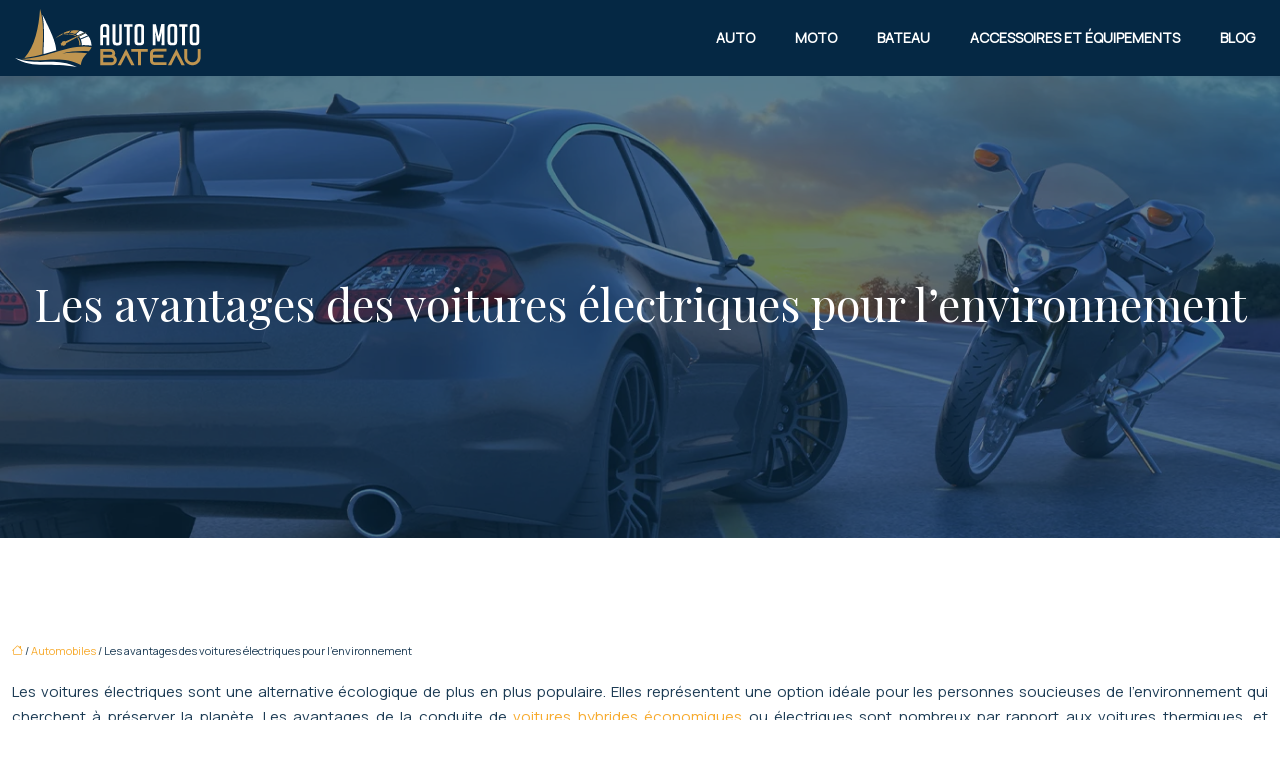

--- FILE ---
content_type: text/html; charset=UTF-8
request_url: https://www.auto-moto-bateau.com/les-avantages-des-voitures-electriques-pour-l-environnement/
body_size: 10730
content:
<!DOCTYPE html>
<html lang="fr-FR">
<head>
<meta charset="UTF-8" />
<meta name="viewport" content="width=device-width">
<link rel="shortcut icon" href="/wp-content/uploads/2023/05/favicon.svg" />
<script type="application/ld+json">
{
    "@context": "https://schema.org",
    "@graph": [
        {
            "@type": "WebSite",
            "@id": "https://www.auto-moto-bateau.com#website",
            "url": "https://www.auto-moto-bateau.com",
            "name": "Auto Moto Bateau",
            "inLanguage": "fr-FR",
            "publisher": {
                "@id": "https://www.auto-moto-bateau.com#organization"
            }
        },
        {
            "@type": "Organization",
            "@id": "https://www.auto-moto-bateau.com#organization",
            "name": "Auto Moto Bateau",
            "url": "https://www.auto-moto-bateau.com",
            "logo": {
                "@type": "ImageObject",
                "@id": "https://www.auto-moto-bateau.com#logo",
                "url": "https://www.auto-moto-bateau.com/wp-content/uploads/2023/05/logo.svg"
            }
        },
        {
            "@type": "WebPage",
            "@id": "https://www.auto-moto-bateau.com/les-avantages-des-voitures-electriques-pour-l-environnement/#webpage",
            "url": "https://www.auto-moto-bateau.com/les-avantages-des-voitures-electriques-pour-l-environnement/",
            "name": "Les bénéfices écologiques des voitures électriques",
            "isPartOf": {
                "@id": "https://www.auto-moto-bateau.com#website"
            },
            "breadcrumb": {
                "@id": "https://www.auto-moto-bateau.com/les-avantages-des-voitures-electriques-pour-l-environnement/#breadcrumb"
            },
            "inLanguage": "fr_FR"
        },
        {
            "@type": "Article",
            "@id": "https://www.auto-moto-bateau.com/les-avantages-des-voitures-electriques-pour-l-environnement/#article",
            "headline": "Les avantages des voitures électriques pour l&rsquo;environnement",
            "description": "Découvrez pourquoi les voitures électriques sont bénéfiques pour l&apos;environnement et comment elles peuvent aider à réduire les émissions de carbone.",
            "mainEntityOfPage": {
                "@id": "https://www.auto-moto-bateau.com/les-avantages-des-voitures-electriques-pour-l-environnement/#webpage"
            },
            "wordCount": 442,
            "isAccessibleForFree": true,
            "articleSection": [
                "Automobiles"
            ],
            "datePublished": "2023-05-08T00:00:00+00:00",
            "author": {
                "@id": "https://www.auto-moto-bateau.com/author/netlinking_user#person"
            },
            "publisher": {
                "@id": "https://www.auto-moto-bateau.com#organization"
            },
            "inLanguage": "fr-FR"
        },
        {
            "@type": "BreadcrumbList",
            "@id": "https://www.auto-moto-bateau.com/les-avantages-des-voitures-electriques-pour-l-environnement/#breadcrumb",
            "itemListElement": [
                {
                    "@type": "ListItem",
                    "position": 1,
                    "name": "Accueil",
                    "item": "https://www.auto-moto-bateau.com/"
                },
                {
                    "@type": "ListItem",
                    "position": 2,
                    "name": "Automobiles",
                    "item": "https://www.auto-moto-bateau.com/automobiles/"
                },
                {
                    "@type": "ListItem",
                    "position": 3,
                    "name": "Les avantages des voitures électriques pour l&rsquo;environnement",
                    "item": "https://www.auto-moto-bateau.com/les-avantages-des-voitures-electriques-pour-l-environnement/"
                }
            ]
        }
    ]
}</script>
<meta name='robots' content='max-image-preview:large' />
	<style>img:is([sizes="auto" i], [sizes^="auto," i]) { contain-intrinsic-size: 3000px 1500px }</style>
	<title>Les bénéfices écologiques des voitures électriques</title><meta name="description" content="Découvrez pourquoi les voitures électriques sont bénéfiques pour l'environnement et comment elles peuvent aider à réduire les émissions de carbone."><link rel='stylesheet' id='wp-block-library-css' href='https://www.auto-moto-bateau.com/wp-includes/css/dist/block-library/style.min.css?ver=394bb0c31bf02d292688fb81308064af' type='text/css' media='all' />
<style id='global-styles-inline-css' type='text/css'>
:root{--wp--preset--aspect-ratio--square: 1;--wp--preset--aspect-ratio--4-3: 4/3;--wp--preset--aspect-ratio--3-4: 3/4;--wp--preset--aspect-ratio--3-2: 3/2;--wp--preset--aspect-ratio--2-3: 2/3;--wp--preset--aspect-ratio--16-9: 16/9;--wp--preset--aspect-ratio--9-16: 9/16;--wp--preset--color--black: #000000;--wp--preset--color--cyan-bluish-gray: #abb8c3;--wp--preset--color--white: #ffffff;--wp--preset--color--pale-pink: #f78da7;--wp--preset--color--vivid-red: #cf2e2e;--wp--preset--color--luminous-vivid-orange: #ff6900;--wp--preset--color--luminous-vivid-amber: #fcb900;--wp--preset--color--light-green-cyan: #7bdcb5;--wp--preset--color--vivid-green-cyan: #00d084;--wp--preset--color--pale-cyan-blue: #8ed1fc;--wp--preset--color--vivid-cyan-blue: #0693e3;--wp--preset--color--vivid-purple: #9b51e0;--wp--preset--color--base: #f9f9f9;--wp--preset--color--base-2: #ffffff;--wp--preset--color--contrast: #111111;--wp--preset--color--contrast-2: #636363;--wp--preset--color--contrast-3: #A4A4A4;--wp--preset--color--accent: #cfcabe;--wp--preset--color--accent-2: #c2a990;--wp--preset--color--accent-3: #d8613c;--wp--preset--color--accent-4: #b1c5a4;--wp--preset--color--accent-5: #b5bdbc;--wp--preset--gradient--vivid-cyan-blue-to-vivid-purple: linear-gradient(135deg,rgba(6,147,227,1) 0%,rgb(155,81,224) 100%);--wp--preset--gradient--light-green-cyan-to-vivid-green-cyan: linear-gradient(135deg,rgb(122,220,180) 0%,rgb(0,208,130) 100%);--wp--preset--gradient--luminous-vivid-amber-to-luminous-vivid-orange: linear-gradient(135deg,rgba(252,185,0,1) 0%,rgba(255,105,0,1) 100%);--wp--preset--gradient--luminous-vivid-orange-to-vivid-red: linear-gradient(135deg,rgba(255,105,0,1) 0%,rgb(207,46,46) 100%);--wp--preset--gradient--very-light-gray-to-cyan-bluish-gray: linear-gradient(135deg,rgb(238,238,238) 0%,rgb(169,184,195) 100%);--wp--preset--gradient--cool-to-warm-spectrum: linear-gradient(135deg,rgb(74,234,220) 0%,rgb(151,120,209) 20%,rgb(207,42,186) 40%,rgb(238,44,130) 60%,rgb(251,105,98) 80%,rgb(254,248,76) 100%);--wp--preset--gradient--blush-light-purple: linear-gradient(135deg,rgb(255,206,236) 0%,rgb(152,150,240) 100%);--wp--preset--gradient--blush-bordeaux: linear-gradient(135deg,rgb(254,205,165) 0%,rgb(254,45,45) 50%,rgb(107,0,62) 100%);--wp--preset--gradient--luminous-dusk: linear-gradient(135deg,rgb(255,203,112) 0%,rgb(199,81,192) 50%,rgb(65,88,208) 100%);--wp--preset--gradient--pale-ocean: linear-gradient(135deg,rgb(255,245,203) 0%,rgb(182,227,212) 50%,rgb(51,167,181) 100%);--wp--preset--gradient--electric-grass: linear-gradient(135deg,rgb(202,248,128) 0%,rgb(113,206,126) 100%);--wp--preset--gradient--midnight: linear-gradient(135deg,rgb(2,3,129) 0%,rgb(40,116,252) 100%);--wp--preset--gradient--gradient-1: linear-gradient(to bottom, #cfcabe 0%, #F9F9F9 100%);--wp--preset--gradient--gradient-2: linear-gradient(to bottom, #C2A990 0%, #F9F9F9 100%);--wp--preset--gradient--gradient-3: linear-gradient(to bottom, #D8613C 0%, #F9F9F9 100%);--wp--preset--gradient--gradient-4: linear-gradient(to bottom, #B1C5A4 0%, #F9F9F9 100%);--wp--preset--gradient--gradient-5: linear-gradient(to bottom, #B5BDBC 0%, #F9F9F9 100%);--wp--preset--gradient--gradient-6: linear-gradient(to bottom, #A4A4A4 0%, #F9F9F9 100%);--wp--preset--gradient--gradient-7: linear-gradient(to bottom, #cfcabe 50%, #F9F9F9 50%);--wp--preset--gradient--gradient-8: linear-gradient(to bottom, #C2A990 50%, #F9F9F9 50%);--wp--preset--gradient--gradient-9: linear-gradient(to bottom, #D8613C 50%, #F9F9F9 50%);--wp--preset--gradient--gradient-10: linear-gradient(to bottom, #B1C5A4 50%, #F9F9F9 50%);--wp--preset--gradient--gradient-11: linear-gradient(to bottom, #B5BDBC 50%, #F9F9F9 50%);--wp--preset--gradient--gradient-12: linear-gradient(to bottom, #A4A4A4 50%, #F9F9F9 50%);--wp--preset--font-size--small: 13px;--wp--preset--font-size--medium: 20px;--wp--preset--font-size--large: 36px;--wp--preset--font-size--x-large: 42px;--wp--preset--spacing--20: min(1.5rem, 2vw);--wp--preset--spacing--30: min(2.5rem, 3vw);--wp--preset--spacing--40: min(4rem, 5vw);--wp--preset--spacing--50: min(6.5rem, 8vw);--wp--preset--spacing--60: min(10.5rem, 13vw);--wp--preset--spacing--70: 3.38rem;--wp--preset--spacing--80: 5.06rem;--wp--preset--spacing--10: 1rem;--wp--preset--shadow--natural: 6px 6px 9px rgba(0, 0, 0, 0.2);--wp--preset--shadow--deep: 12px 12px 50px rgba(0, 0, 0, 0.4);--wp--preset--shadow--sharp: 6px 6px 0px rgba(0, 0, 0, 0.2);--wp--preset--shadow--outlined: 6px 6px 0px -3px rgba(255, 255, 255, 1), 6px 6px rgba(0, 0, 0, 1);--wp--preset--shadow--crisp: 6px 6px 0px rgba(0, 0, 0, 1);}:root { --wp--style--global--content-size: 1320px;--wp--style--global--wide-size: 1920px; }:where(body) { margin: 0; }.wp-site-blocks { padding-top: var(--wp--style--root--padding-top); padding-bottom: var(--wp--style--root--padding-bottom); }.has-global-padding { padding-right: var(--wp--style--root--padding-right); padding-left: var(--wp--style--root--padding-left); }.has-global-padding > .alignfull { margin-right: calc(var(--wp--style--root--padding-right) * -1); margin-left: calc(var(--wp--style--root--padding-left) * -1); }.has-global-padding :where(:not(.alignfull.is-layout-flow) > .has-global-padding:not(.wp-block-block, .alignfull)) { padding-right: 0; padding-left: 0; }.has-global-padding :where(:not(.alignfull.is-layout-flow) > .has-global-padding:not(.wp-block-block, .alignfull)) > .alignfull { margin-left: 0; margin-right: 0; }.wp-site-blocks > .alignleft { float: left; margin-right: 2em; }.wp-site-blocks > .alignright { float: right; margin-left: 2em; }.wp-site-blocks > .aligncenter { justify-content: center; margin-left: auto; margin-right: auto; }:where(.wp-site-blocks) > * { margin-block-start: 1.2rem; margin-block-end: 0; }:where(.wp-site-blocks) > :first-child { margin-block-start: 0; }:where(.wp-site-blocks) > :last-child { margin-block-end: 0; }:root { --wp--style--block-gap: 1.2rem; }:root :where(.is-layout-flow) > :first-child{margin-block-start: 0;}:root :where(.is-layout-flow) > :last-child{margin-block-end: 0;}:root :where(.is-layout-flow) > *{margin-block-start: 1.2rem;margin-block-end: 0;}:root :where(.is-layout-constrained) > :first-child{margin-block-start: 0;}:root :where(.is-layout-constrained) > :last-child{margin-block-end: 0;}:root :where(.is-layout-constrained) > *{margin-block-start: 1.2rem;margin-block-end: 0;}:root :where(.is-layout-flex){gap: 1.2rem;}:root :where(.is-layout-grid){gap: 1.2rem;}.is-layout-flow > .alignleft{float: left;margin-inline-start: 0;margin-inline-end: 2em;}.is-layout-flow > .alignright{float: right;margin-inline-start: 2em;margin-inline-end: 0;}.is-layout-flow > .aligncenter{margin-left: auto !important;margin-right: auto !important;}.is-layout-constrained > .alignleft{float: left;margin-inline-start: 0;margin-inline-end: 2em;}.is-layout-constrained > .alignright{float: right;margin-inline-start: 2em;margin-inline-end: 0;}.is-layout-constrained > .aligncenter{margin-left: auto !important;margin-right: auto !important;}.is-layout-constrained > :where(:not(.alignleft):not(.alignright):not(.alignfull)){max-width: var(--wp--style--global--content-size);margin-left: auto !important;margin-right: auto !important;}.is-layout-constrained > .alignwide{max-width: var(--wp--style--global--wide-size);}body .is-layout-flex{display: flex;}.is-layout-flex{flex-wrap: wrap;align-items: center;}.is-layout-flex > :is(*, div){margin: 0;}body .is-layout-grid{display: grid;}.is-layout-grid > :is(*, div){margin: 0;}body{--wp--style--root--padding-top: 0px;--wp--style--root--padding-right: var(--wp--preset--spacing--50);--wp--style--root--padding-bottom: 0px;--wp--style--root--padding-left: var(--wp--preset--spacing--50);}a:where(:not(.wp-element-button)){text-decoration: underline;}:root :where(a:where(:not(.wp-element-button)):hover){text-decoration: none;}:root :where(.wp-element-button, .wp-block-button__link){background-color: var(--wp--preset--color--contrast);border-radius: .33rem;border-color: var(--wp--preset--color--contrast);border-width: 0;color: var(--wp--preset--color--base);font-family: inherit;font-size: var(--wp--preset--font-size--small);font-style: normal;font-weight: 500;line-height: inherit;padding-top: 0.6rem;padding-right: 1rem;padding-bottom: 0.6rem;padding-left: 1rem;text-decoration: none;}:root :where(.wp-element-button:hover, .wp-block-button__link:hover){background-color: var(--wp--preset--color--contrast-2);border-color: var(--wp--preset--color--contrast-2);color: var(--wp--preset--color--base);}:root :where(.wp-element-button:focus, .wp-block-button__link:focus){background-color: var(--wp--preset--color--contrast-2);border-color: var(--wp--preset--color--contrast-2);color: var(--wp--preset--color--base);outline-color: var(--wp--preset--color--contrast);outline-offset: 2px;outline-style: dotted;outline-width: 1px;}:root :where(.wp-element-button:active, .wp-block-button__link:active){background-color: var(--wp--preset--color--contrast);color: var(--wp--preset--color--base);}:root :where(.wp-element-caption, .wp-block-audio figcaption, .wp-block-embed figcaption, .wp-block-gallery figcaption, .wp-block-image figcaption, .wp-block-table figcaption, .wp-block-video figcaption){color: var(--wp--preset--color--contrast-2);font-family: var(--wp--preset--font-family--body);font-size: 0.8rem;}.has-black-color{color: var(--wp--preset--color--black) !important;}.has-cyan-bluish-gray-color{color: var(--wp--preset--color--cyan-bluish-gray) !important;}.has-white-color{color: var(--wp--preset--color--white) !important;}.has-pale-pink-color{color: var(--wp--preset--color--pale-pink) !important;}.has-vivid-red-color{color: var(--wp--preset--color--vivid-red) !important;}.has-luminous-vivid-orange-color{color: var(--wp--preset--color--luminous-vivid-orange) !important;}.has-luminous-vivid-amber-color{color: var(--wp--preset--color--luminous-vivid-amber) !important;}.has-light-green-cyan-color{color: var(--wp--preset--color--light-green-cyan) !important;}.has-vivid-green-cyan-color{color: var(--wp--preset--color--vivid-green-cyan) !important;}.has-pale-cyan-blue-color{color: var(--wp--preset--color--pale-cyan-blue) !important;}.has-vivid-cyan-blue-color{color: var(--wp--preset--color--vivid-cyan-blue) !important;}.has-vivid-purple-color{color: var(--wp--preset--color--vivid-purple) !important;}.has-base-color{color: var(--wp--preset--color--base) !important;}.has-base-2-color{color: var(--wp--preset--color--base-2) !important;}.has-contrast-color{color: var(--wp--preset--color--contrast) !important;}.has-contrast-2-color{color: var(--wp--preset--color--contrast-2) !important;}.has-contrast-3-color{color: var(--wp--preset--color--contrast-3) !important;}.has-accent-color{color: var(--wp--preset--color--accent) !important;}.has-accent-2-color{color: var(--wp--preset--color--accent-2) !important;}.has-accent-3-color{color: var(--wp--preset--color--accent-3) !important;}.has-accent-4-color{color: var(--wp--preset--color--accent-4) !important;}.has-accent-5-color{color: var(--wp--preset--color--accent-5) !important;}.has-black-background-color{background-color: var(--wp--preset--color--black) !important;}.has-cyan-bluish-gray-background-color{background-color: var(--wp--preset--color--cyan-bluish-gray) !important;}.has-white-background-color{background-color: var(--wp--preset--color--white) !important;}.has-pale-pink-background-color{background-color: var(--wp--preset--color--pale-pink) !important;}.has-vivid-red-background-color{background-color: var(--wp--preset--color--vivid-red) !important;}.has-luminous-vivid-orange-background-color{background-color: var(--wp--preset--color--luminous-vivid-orange) !important;}.has-luminous-vivid-amber-background-color{background-color: var(--wp--preset--color--luminous-vivid-amber) !important;}.has-light-green-cyan-background-color{background-color: var(--wp--preset--color--light-green-cyan) !important;}.has-vivid-green-cyan-background-color{background-color: var(--wp--preset--color--vivid-green-cyan) !important;}.has-pale-cyan-blue-background-color{background-color: var(--wp--preset--color--pale-cyan-blue) !important;}.has-vivid-cyan-blue-background-color{background-color: var(--wp--preset--color--vivid-cyan-blue) !important;}.has-vivid-purple-background-color{background-color: var(--wp--preset--color--vivid-purple) !important;}.has-base-background-color{background-color: var(--wp--preset--color--base) !important;}.has-base-2-background-color{background-color: var(--wp--preset--color--base-2) !important;}.has-contrast-background-color{background-color: var(--wp--preset--color--contrast) !important;}.has-contrast-2-background-color{background-color: var(--wp--preset--color--contrast-2) !important;}.has-contrast-3-background-color{background-color: var(--wp--preset--color--contrast-3) !important;}.has-accent-background-color{background-color: var(--wp--preset--color--accent) !important;}.has-accent-2-background-color{background-color: var(--wp--preset--color--accent-2) !important;}.has-accent-3-background-color{background-color: var(--wp--preset--color--accent-3) !important;}.has-accent-4-background-color{background-color: var(--wp--preset--color--accent-4) !important;}.has-accent-5-background-color{background-color: var(--wp--preset--color--accent-5) !important;}.has-black-border-color{border-color: var(--wp--preset--color--black) !important;}.has-cyan-bluish-gray-border-color{border-color: var(--wp--preset--color--cyan-bluish-gray) !important;}.has-white-border-color{border-color: var(--wp--preset--color--white) !important;}.has-pale-pink-border-color{border-color: var(--wp--preset--color--pale-pink) !important;}.has-vivid-red-border-color{border-color: var(--wp--preset--color--vivid-red) !important;}.has-luminous-vivid-orange-border-color{border-color: var(--wp--preset--color--luminous-vivid-orange) !important;}.has-luminous-vivid-amber-border-color{border-color: var(--wp--preset--color--luminous-vivid-amber) !important;}.has-light-green-cyan-border-color{border-color: var(--wp--preset--color--light-green-cyan) !important;}.has-vivid-green-cyan-border-color{border-color: var(--wp--preset--color--vivid-green-cyan) !important;}.has-pale-cyan-blue-border-color{border-color: var(--wp--preset--color--pale-cyan-blue) !important;}.has-vivid-cyan-blue-border-color{border-color: var(--wp--preset--color--vivid-cyan-blue) !important;}.has-vivid-purple-border-color{border-color: var(--wp--preset--color--vivid-purple) !important;}.has-base-border-color{border-color: var(--wp--preset--color--base) !important;}.has-base-2-border-color{border-color: var(--wp--preset--color--base-2) !important;}.has-contrast-border-color{border-color: var(--wp--preset--color--contrast) !important;}.has-contrast-2-border-color{border-color: var(--wp--preset--color--contrast-2) !important;}.has-contrast-3-border-color{border-color: var(--wp--preset--color--contrast-3) !important;}.has-accent-border-color{border-color: var(--wp--preset--color--accent) !important;}.has-accent-2-border-color{border-color: var(--wp--preset--color--accent-2) !important;}.has-accent-3-border-color{border-color: var(--wp--preset--color--accent-3) !important;}.has-accent-4-border-color{border-color: var(--wp--preset--color--accent-4) !important;}.has-accent-5-border-color{border-color: var(--wp--preset--color--accent-5) !important;}.has-vivid-cyan-blue-to-vivid-purple-gradient-background{background: var(--wp--preset--gradient--vivid-cyan-blue-to-vivid-purple) !important;}.has-light-green-cyan-to-vivid-green-cyan-gradient-background{background: var(--wp--preset--gradient--light-green-cyan-to-vivid-green-cyan) !important;}.has-luminous-vivid-amber-to-luminous-vivid-orange-gradient-background{background: var(--wp--preset--gradient--luminous-vivid-amber-to-luminous-vivid-orange) !important;}.has-luminous-vivid-orange-to-vivid-red-gradient-background{background: var(--wp--preset--gradient--luminous-vivid-orange-to-vivid-red) !important;}.has-very-light-gray-to-cyan-bluish-gray-gradient-background{background: var(--wp--preset--gradient--very-light-gray-to-cyan-bluish-gray) !important;}.has-cool-to-warm-spectrum-gradient-background{background: var(--wp--preset--gradient--cool-to-warm-spectrum) !important;}.has-blush-light-purple-gradient-background{background: var(--wp--preset--gradient--blush-light-purple) !important;}.has-blush-bordeaux-gradient-background{background: var(--wp--preset--gradient--blush-bordeaux) !important;}.has-luminous-dusk-gradient-background{background: var(--wp--preset--gradient--luminous-dusk) !important;}.has-pale-ocean-gradient-background{background: var(--wp--preset--gradient--pale-ocean) !important;}.has-electric-grass-gradient-background{background: var(--wp--preset--gradient--electric-grass) !important;}.has-midnight-gradient-background{background: var(--wp--preset--gradient--midnight) !important;}.has-gradient-1-gradient-background{background: var(--wp--preset--gradient--gradient-1) !important;}.has-gradient-2-gradient-background{background: var(--wp--preset--gradient--gradient-2) !important;}.has-gradient-3-gradient-background{background: var(--wp--preset--gradient--gradient-3) !important;}.has-gradient-4-gradient-background{background: var(--wp--preset--gradient--gradient-4) !important;}.has-gradient-5-gradient-background{background: var(--wp--preset--gradient--gradient-5) !important;}.has-gradient-6-gradient-background{background: var(--wp--preset--gradient--gradient-6) !important;}.has-gradient-7-gradient-background{background: var(--wp--preset--gradient--gradient-7) !important;}.has-gradient-8-gradient-background{background: var(--wp--preset--gradient--gradient-8) !important;}.has-gradient-9-gradient-background{background: var(--wp--preset--gradient--gradient-9) !important;}.has-gradient-10-gradient-background{background: var(--wp--preset--gradient--gradient-10) !important;}.has-gradient-11-gradient-background{background: var(--wp--preset--gradient--gradient-11) !important;}.has-gradient-12-gradient-background{background: var(--wp--preset--gradient--gradient-12) !important;}.has-small-font-size{font-size: var(--wp--preset--font-size--small) !important;}.has-medium-font-size{font-size: var(--wp--preset--font-size--medium) !important;}.has-large-font-size{font-size: var(--wp--preset--font-size--large) !important;}.has-x-large-font-size{font-size: var(--wp--preset--font-size--x-large) !important;}
:root :where(.wp-block-pullquote){border-radius: var(--wp--preset--spacing--20);font-family: var(--wp--preset--font-family--heading);font-size: var(--wp--preset--font-size--x-large);font-style: italic;font-weight: 400;letter-spacing: 0em;line-height: 1.5;padding-top: var(--wp--preset--spacing--40);padding-bottom: var(--wp--preset--spacing--40);}
:root :where(.wp-block-pullquote cite){font-family: var(--wp--preset--font-family--body);font-size: var(--wp--preset--font-size--medium);font-style: normal;}
:root :where(.wp-block-avatar img){border-radius: 90px;}
:root :where(.wp-block-buttons-is-layout-flow) > :first-child{margin-block-start: 0;}:root :where(.wp-block-buttons-is-layout-flow) > :last-child{margin-block-end: 0;}:root :where(.wp-block-buttons-is-layout-flow) > *{margin-block-start: 0.7rem;margin-block-end: 0;}:root :where(.wp-block-buttons-is-layout-constrained) > :first-child{margin-block-start: 0;}:root :where(.wp-block-buttons-is-layout-constrained) > :last-child{margin-block-end: 0;}:root :where(.wp-block-buttons-is-layout-constrained) > *{margin-block-start: 0.7rem;margin-block-end: 0;}:root :where(.wp-block-buttons-is-layout-flex){gap: 0.7rem;}:root :where(.wp-block-buttons-is-layout-grid){gap: 0.7rem;}
:root :where(.wp-block-calendar table, .wp-block-calendar th){color: var(--wp--preset--color--contrast);}:root :where(.wp-block-calendar.wp-block-calendar table:where(:not(.has-text-color)) th){background-color:var(--wp--preset--color--contrast-2);color:var(--wp--preset--color--base);border-color:var(--wp--preset--color--contrast-2)}:root :where(.wp-block-calendar table:where(:not(.has-text-color)) td){border-color:var(--wp--preset--color--contrast-2)}
:root :where(.wp-block-categories){padding-right: 0px;padding-left: 0px;}:root :where(.wp-block-categories){list-style-type:none;}:root :where(.wp-block-categories li){margin-bottom: 0.5rem;}
:root :where(.wp-block-code){background-color: var(--wp--preset--color--base-2);border-radius: var(--wp--preset--spacing--20);border-color: var(--wp--preset--color--contrast);color: var(--wp--preset--color--contrast-2);font-size: var(--wp--preset--font-size--medium);font-style: normal;font-weight: 400;line-height: 1.6;padding-top: calc(var(--wp--preset--spacing--30) + 0.75rem);padding-right: calc(var(--wp--preset--spacing--30) + 0.75rem);padding-bottom: calc(var(--wp--preset--spacing--30) + 0.75rem);padding-left: calc(var(--wp--preset--spacing--30) + 0.75rem);}
:root :where(.wp-block-comment-author-name){color: var(--wp--preset--color--contrast);font-size: var(--wp--preset--font-size--small);font-style: normal;font-weight: 600;}
:root :where(.wp-block-comment-author-name a:where(:not(.wp-element-button))){text-decoration: none;}
:root :where(.wp-block-comment-author-name a:where(:not(.wp-element-button)):hover){text-decoration: none;}
:root :where(.wp-block-comment-content){font-size: var(--wp--preset--font-size--small);margin-top: var(--wp--preset--spacing--20);margin-bottom: var(--wp--preset--spacing--20);}
:root :where(.wp-block-comment-date){color: var(--wp--preset--color--contrast-2);font-size: var(--wp--preset--font-size--small);margin-top: 0px;margin-bottom: 0px;}
:root :where(.wp-block-comment-date a:where(:not(.wp-element-button))){color: var(--wp--preset--color--contrast-2);text-decoration: none;}
:root :where(.wp-block-comment-date a:where(:not(.wp-element-button)):hover){text-decoration: none;}
:root :where(.wp-block-comment-edit-link){font-size: var(--wp--preset--font-size--small);}
:root :where(.wp-block-comment-edit-link a:where(:not(.wp-element-button))){color: var(--wp--preset--color--contrast-2);text-decoration: none;}
:root :where(.wp-block-comment-edit-link a:where(:not(.wp-element-button)):hover){text-decoration: none;}
:root :where(.wp-block-comment-reply-link){font-size: var(--wp--preset--font-size--small);}
:root :where(.wp-block-comment-reply-link a:where(:not(.wp-element-button))){color: var(--wp--preset--color--contrast-2);text-decoration: none;}
:root :where(.wp-block-comment-reply-link a:where(:not(.wp-element-button)):hover){text-decoration: none;}
:root :where(.wp-block-post-comments-form textarea, .wp-block-post-comments-form input){border-radius:.33rem}
:root :where(.wp-block-comments-pagination){font-size: var(--wp--preset--font-size--small);}
:root :where(.wp-block-comments-pagination-next){font-size: var(--wp--preset--font-size--small);}
:root :where(.wp-block-comments-pagination-numbers){font-size: var(--wp--preset--font-size--small);}
:root :where(.wp-block-comments-pagination-previous){font-size: var(--wp--preset--font-size--small);}
:root :where(.wp-block-footnotes){font-size: var(--wp--preset--font-size--small);}
:root :where(.wp-block-gallery){margin-bottom: var(--wp--preset--spacing--50);}
:root :where(.wp-block-list){padding-left: var(--wp--preset--spacing--10);}
:root :where(.wp-block-loginout input){border-radius:.33rem;padding:calc(0.667em + 2px);border:1px solid #949494;}
:root :where(.wp-block-navigation){font-weight: 500;}
:root :where(.wp-block-navigation a:where(:not(.wp-element-button))){text-decoration: none;}
:root :where(.wp-block-navigation a:where(:not(.wp-element-button)):hover){text-decoration: none;}
:root :where(.wp-block-post-author){font-size: var(--wp--preset--font-size--small);}
:root :where(.wp-block-post-author-name){font-size: var(--wp--preset--font-size--small);}
:root :where(.wp-block-post-author-name a:where(:not(.wp-element-button))){text-decoration: none;}
:root :where(.wp-block-post-author-name a:where(:not(.wp-element-button)):hover){text-decoration: none;}
:root :where(.wp-block-post-date){color: var(--wp--preset--color--contrast-2);font-size: var(--wp--preset--font-size--small);}
:root :where(.wp-block-post-date a:where(:not(.wp-element-button))){color: var(--wp--preset--color--contrast-2);text-decoration: none;}
:root :where(.wp-block-post-date a:where(:not(.wp-element-button)):hover){text-decoration: none;}
:root :where(.wp-block-post-excerpt){line-height: 1.6;}
:root :where(.wp-block-post-featured-image img, .wp-block-post-featured-image .block-editor-media-placeholder, .wp-block-post-featured-image .wp-block-post-featured-image__overlay){border-radius: var(--wp--preset--spacing--20);}
:root :where(.wp-block-post-terms){font-size: var(--wp--preset--font-size--small);}:root :where(.wp-block-post-terms .wp-block-post-terms__prefix){color: var(--wp--preset--color--contrast-2);}
:root :where(.wp-block-post-terms a:where(:not(.wp-element-button))){text-decoration: none;}
:root :where(.wp-block-post-terms a:where(:not(.wp-element-button)):hover){text-decoration: none;}
:root :where(.wp-block-post-title a:where(:not(.wp-element-button))){text-decoration: none;}
:root :where(.wp-block-post-title a:where(:not(.wp-element-button)):hover){text-decoration: none;}
:root :where(.wp-block-query-title span){font-style: italic;}
:root :where(.wp-block-query-no-results){padding-top: var(--wp--preset--spacing--30);}
:root :where(.wp-block-quote){background-color: var(--wp--preset--color--base-2);border-radius: var(--wp--preset--spacing--20);font-family: var(--wp--preset--font-family--heading);font-size: var(--wp--preset--font-size--large);font-style: italic;line-height: 1.3;padding-top: calc(var(--wp--preset--spacing--30) + 0.75rem);padding-right: calc(var(--wp--preset--spacing--30) + 0.75rem);padding-bottom: calc(var(--wp--preset--spacing--30) + 0.75rem);padding-left: calc(var(--wp--preset--spacing--30) + 0.75rem);}:root :where(.wp-block-quote :where(p)){margin-block-start:0;margin-block-end:calc(var(--wp--preset--spacing--10) + 0.5rem);}:root :where(.wp-block-quote :where(:last-child)){margin-block-end:0;}:root :where(.wp-block-quote.has-text-align-right.is-style-plain, .rtl .is-style-plain.wp-block-quote:not(.has-text-align-center):not(.has-text-align-left)){border-width: 0 2px 0 0;padding-left:calc(var(--wp--preset--spacing--20) + 0.5rem);padding-right:calc(var(--wp--preset--spacing--20) + 0.5rem);}:root :where(.wp-block-quote.has-text-align-left.is-style-plain, body:not(.rtl) .is-style-plain.wp-block-quote:not(.has-text-align-center):not(.has-text-align-right)){border-width: 0 0 0 2px;padding-left:calc(var(--wp--preset--spacing--20) + 0.5rem);padding-right:calc(var(--wp--preset--spacing--20) + 0.5rem)}
:root :where(.wp-block-quote cite){font-family: var(--wp--preset--font-family--body);font-size: var(--wp--preset--font-size--small);font-style: normal;}
:root :where(.wp-block-search .wp-block-search__label, .wp-block-search .wp-block-search__input, .wp-block-search .wp-block-search__button){font-size: var(--wp--preset--font-size--small);}:root :where(.wp-block-search .wp-block-search__input){border-radius:.33rem}
:root :where(.wp-block-search .wp-element-button,.wp-block-search  .wp-block-button__link){border-radius: .33rem;}
:root :where(.wp-block-separator){border-color: currentColor;border-width: 0 0 1px 0;border-style: solid;color: var(--wp--preset--color--contrast);}:root :where(.wp-block-separator){}:root :where(.wp-block-separator:not(.is-style-wide):not(.is-style-dots):not(.alignwide):not(.alignfull)){width: var(--wp--preset--spacing--60)}
:root :where(.wp-block-site-tagline){color: var(--wp--preset--color--contrast-2);font-size: var(--wp--preset--font-size--small);}
:root :where(.wp-block-site-title){font-family: var(--wp--preset--font-family--body);font-size: 1.2rem;font-style: normal;font-weight: 600;}
:root :where(.wp-block-site-title a:where(:not(.wp-element-button))){text-decoration: none;}
:root :where(.wp-block-site-title a:where(:not(.wp-element-button)):hover){text-decoration: none;}
</style>
<link rel='stylesheet' id='default-css' href='https://www.auto-moto-bateau.com/wp-content/themes/factory-templates-4/style.css?ver=394bb0c31bf02d292688fb81308064af' type='text/css' media='all' />
<link rel='stylesheet' id='bootstrap5-css' href='https://www.auto-moto-bateau.com/wp-content/themes/factory-templates-4/css/bootstrap.min.css?ver=394bb0c31bf02d292688fb81308064af' type='text/css' media='all' />
<link rel='stylesheet' id='bootstrap-icon-css' href='https://www.auto-moto-bateau.com/wp-content/themes/factory-templates-4/css/bootstrap-icons.css?ver=394bb0c31bf02d292688fb81308064af' type='text/css' media='all' />
<link rel='stylesheet' id='global-css' href='https://www.auto-moto-bateau.com/wp-content/themes/factory-templates-4/css/global.css?ver=394bb0c31bf02d292688fb81308064af' type='text/css' media='all' />
<link rel='stylesheet' id='light-theme-css' href='https://www.auto-moto-bateau.com/wp-content/themes/factory-templates-4/css/light.css?ver=394bb0c31bf02d292688fb81308064af' type='text/css' media='all' />
<script type="text/javascript" src="https://code.jquery.com/jquery-3.2.1.min.js?ver=394bb0c31bf02d292688fb81308064af" id="jquery3.2.1-js"></script>
<script type="text/javascript" src="https://www.auto-moto-bateau.com/wp-content/themes/factory-templates-4/js/fn.js?ver=394bb0c31bf02d292688fb81308064af" id="default_script-js"></script>
<link rel="https://api.w.org/" href="https://www.auto-moto-bateau.com/wp-json/" /><link rel="alternate" title="JSON" type="application/json" href="https://www.auto-moto-bateau.com/wp-json/wp/v2/posts/175" /><link rel="EditURI" type="application/rsd+xml" title="RSD" href="https://www.auto-moto-bateau.com/xmlrpc.php?rsd" />
<link rel="canonical" href="https://www.auto-moto-bateau.com/les-avantages-des-voitures-electriques-pour-l-environnement/" />
<link rel='shortlink' href='https://www.auto-moto-bateau.com/?p=175' />
<link rel="alternate" title="oEmbed (JSON)" type="application/json+oembed" href="https://www.auto-moto-bateau.com/wp-json/oembed/1.0/embed?url=https%3A%2F%2Fwww.auto-moto-bateau.com%2Fles-avantages-des-voitures-electriques-pour-l-environnement%2F" />
<link rel="alternate" title="oEmbed (XML)" type="text/xml+oembed" href="https://www.auto-moto-bateau.com/wp-json/oembed/1.0/embed?url=https%3A%2F%2Fwww.auto-moto-bateau.com%2Fles-avantages-des-voitures-electriques-pour-l-environnement%2F&#038;format=xml" />
 
<meta name="google-site-verification" content="Oux3EmeTCo5xlEEMVvxlpwruTyFbuNF-YqMIJxLKXqA" />
<meta name="google-site-verification" content="mfeQi8VNnk0RIIy8kZegEUACyw1esi5_3yPl8paUOeM" />
<link href="https://fonts.googleapis.com/css2?family=Manrope&family=Playfair+Display&display=swap" rel="stylesheet"> 
<style type="text/css">
.default_color_background,.menu-bars{background-color : #bf9550 }.default_color_text,a,h1 span,h2 span,h3 span,h4 span,h5 span,h6 span{color :#bf9550 }.navigation li a,.navigation li.disabled,.navigation li.active a,.owl-dots .owl-dot.active span,.owl-dots .owl-dot:hover span{background-color: #bf9550;}
.block-spc{border-color:#bf9550}
.page-content a{color : #f7ab2f }.page-content a:hover{color : #bf9550 }.home .body-content a{color : #f7ab2f }.home .body-content a:hover{color : #bf9550 }.col-menu,.main-navigation{background-color:transparent;}body:not(.home) .main-navigation{background-color:#052844}.main-navigation nav li{padding:0 10px;}.main-navigation.scrolled{background-color:#052844;}.main-navigation .logo-main{height: auto;}.main-navigation  .logo-sticky{height: auto;}.main-navigation .sub-menu{background-color: #052844;}nav li a{font-size:14px;}nav li a{line-height:40px;}nav li a{color:#fff!important;}nav li:hover > a,.current-menu-item > a{color:#bf9550!important;}.archive #mask{background-color: #05284499}.archive h1{color:#fff!important;}.category .subheader,.single .subheader{padding:200px 0px  }.archive h1{text-align:center!important;} .archive h1{font-size:45px}  .archive h2,.cat-description h2{font-size:25px} .archive h2 a,.cat-description h2{color:#052844!important;}.archive .readmore{background-color:#bf9550;}.archive .readmore{color:#fff;}.archive .readmore{padding:8px 20px;}.single h1{color:#fff!important;}.single .the-post h2{color:#161616!important;}.single .the-post h3{color:#161616!important;}.single .the-post h4{color:#161616!important;}.single .the-post h5{color:#161616!important;}.single .the-post h6{color:#161616!important;} .single .post-content a{color:#f7ab2f} .single .post-content a:hover{color:#bf9550}.single h1{text-align:center!important;}.single h1{font-size: 45px}.single h2{font-size: 25px}.single h3{font-size: 21px}.single h4{font-size: 18px}.single h5{font-size: 16px}.single h6{font-size: 15px}footer{background-position:top } #back_to_top{background-color:#bf9550;}#back_to_top i, #back_to_top svg{color:#fff;} footer{padding:80px 0 0} #back_to_top {padding:3px 9px 6px;}</style>
<style>:root {
    --color-primary: #bf9550;
    --color-primary-light: #f8c168;
    --color-primary-dark: #856838;
    --color-primary-hover: #ab8648;
    --color-primary-muted: #ffee80;
            --color-background: #fff;
    --color-text: #000000;
} </style>
<style id="custom-st" type="text/css">
body{font-family:Manrope,Arial,Helvetica,sans-serif;font-weight:400;font-size:15px;line-height:1.7em;color:#1d3c55;}h1,h2,h3,h4,h5,h6 {font-family:"Playfair Display",sans-serif;font-weight:400;}.navbar-toggler{border:none}nav li a {font-weight:700;text-transform:uppercase;}.sub-menu li a{line-height:30px;}.main-navigation .menu-item-has-children::after {top:13px;color:#bf9550;}.intro-titre{font-family:Playfair Display;}.puce1{-webkit-transition:all 0.3s linear;-moz-transition:all 0.3s linear;-ms-transition:all 0.3s linear;-o-transition:all 0.3s linear;transition:all 0.3s linear;}.puce1:hover{-webkit-transform:scale(1.2);-moz-transform:scale(1.2);-ms-transform:scale(1.2);transform:scale(1.2);}.effetimg{position:relative;overflow:hidden;}.effetimg:before{position:absolute;top:0;left:-100%;display:block;content:'';width:50%;height:100%;background:linear-gradient(to right,rgba(255,255,255,0) 0%,rgba(255,255,255,0.3) 100%);transform:skewX(-25deg);z-index:2;}.effetimg:hover:before{-webkit-animation:slide 1.3s;animation:slide 1.3s;}@keyframes slide{0% {left:-100%;}100% {left:125%;}}.mobile-img2{position:absolute;left:-10%;top:-10%;z-index:-1;}.titre2{display:inline-block;}.anim-box .wp-block-cover__background{transition:all 0.6s ease;}.anim-box:hover .wp-block-cover__background{opacity:0.7!important;}.anim-box h3{transform:scale(1.4);transition:all 0.6s ease;opacity:0;}.anim-box:hover h3{transform:scale(1);transition:all 0.6s ease;opacity:1;}footer{color:#8e9fac;font-size:14px;}#back_to_top svg {width:20px;}#inactive,.to-top {box-shadow:none;z-index:3;}.widget_footer img{margin-bottom:20px;}footer .footer-widget{line-height:30px;padding-bottom:20px;font-weight:600;color:#fff;position:relative;font-size:20px!important;margin-bottom:20px!important;border-bottom:none!important;}footer .footer-widget::before{content:"";width:40px;position:absolute;height:2px;bottom:-1px;left:0;background:#BF9550;}footer ul{list-style:none;margin:0;padding:0;}footer ul li{left:0;-webkit-transition:0.5s all ease;transition:0.5s all ease;position:relative;margin-bottom:10px;}footer ul li:hover {left:7px;}footer .copyright{padding:20px 0;border-top:1px solid #1e3e57;margin-top:60px;text-align:center;}.archive h2 {margin-bottom:0.5em;}.archive .post {-webkit-box-shadow:0 10px 30px rgb(0 0 0 / 7%);box-shadow:0 10px 30px rgb(0 0 0 / 7%);background:#fff;border-bottom:2px solid #bf9550;padding:30px;}.archive .readmore{font-size:13px;line-height:24px;font-weight:600;text-transform:uppercase;position:relative;z-index:1;}.archive .readmore::before{content:"";position:absolute;bottom:0%;left:0px;width:100%;height:100%;background:#052844;display:block;-webkit-transform-origin:right top;-ms-transform-origin:right top;transform-origin:right top;-webkit-transform:scale(0,1);-ms-transform:scale(0,1);transform:scale(0,1);-webkit-transition:transform 0.4s cubic-bezier(1,0,0,1);transition:transform 0.4s cubic-bezier(1,0,0,1);z-index:-1;}.archive .readmore:hover::before{-webkit-transform-origin:left top;-ms-transform-origin:left top;transform-origin:left top;-webkit-transform:scale(1,1);-ms-transform:scale(1,1);}.widget_sidebar{margin-bottom:50px;padding:30px 25px;border:1px solid #ededed;}.widget_sidebar .sidebar-widget{color:#161616;position:relative;padding-bottom:19px;margin-bottom:19px;line-height:27px;font-weight:600;border-bottom:none;font-size:20px;}.widget_sidebar .sidebar-widget:after,.widget_sidebar .sidebar-widget:before{content:"";position:absolute;left:0;bottom:2px;height:0;}.widget_sidebar .sidebar-widget:before{width:100%;border-bottom:2px solid #cccccc4d;}.widget_sidebar .sidebar-widget:after{width:50px;border-bottom:2px solid #bf9550;}.single .sidebar-ma{text-align:left;}.single .all-post-content{margin-bottom:50px;}@media screen and (max-width:960px){.xxx{padding-bottom:0!important;padding-top:0!important;}.intro-titre{margin-top:100px!important;}.classic-menu li a{padding:5px 0;}.navbar-collapse{background:#052844;}.bi-list::before {color:#fff;}nav li a{line-height:25px;}.reduit-col{padding-right:0!important;padding-left:0!important;border:none!important;}.parag{padding-left:0!important;padding-right:0!important;}.bloc1 {background:#000;min-height:60vh !important;}.main-navigation .menu-item-has-children::after{top:4px;}h1{font-size:30px!important;}h2{font-size:20px!important;}h3{font-size:18px!important;}.category .subheader,.single .subheader {padding:70px 0px;}footer .copyright{padding:25px 50px;margin-top:30px!important;}footer .widgets{padding:0 30px!important;}footer{padding:40px 0 0;}}</style>
</head> 

<body class="wp-singular post-template-default single single-post postid-175 single-format-standard wp-theme-factory-templates-4 catid-2" style="">

<div class="main-navigation  container-fluid is_sticky ">
<nav class="navbar navbar-expand-lg  container-xxl">

<a id="logo" href="https://www.auto-moto-bateau.com">
<img class="logo-main" src="/wp-content/uploads/2023/05/logo.svg"  width="auto"   height="auto"  alt="logo">
<img class="logo-sticky" src="/wp-content/uploads/2023/05/logo.svg" width="auto" height="auto" alt="logo"></a>

    <button class="navbar-toggler" type="button" data-bs-toggle="collapse" data-bs-target="#navbarSupportedContent" aria-controls="navbarSupportedContent" aria-expanded="false" aria-label="Toggle navigation">
      <span class="navbar-toggler-icon"><i class="bi bi-list"></i></span>
    </button>

    <div class="collapse navbar-collapse" id="navbarSupportedContent">

<ul id="main-menu" class="classic-menu navbar-nav ms-auto mb-2 mb-lg-0"><li id="menu-item-203" class="menu-item menu-item-type-taxonomy menu-item-object-category current-post-ancestor current-menu-parent current-post-parent"><a href="https://www.auto-moto-bateau.com/automobiles/">Auto</a></li>
<li id="menu-item-206" class="menu-item menu-item-type-taxonomy menu-item-object-category"><a href="https://www.auto-moto-bateau.com/moto/">Moto</a></li>
<li id="menu-item-204" class="menu-item menu-item-type-taxonomy menu-item-object-category"><a href="https://www.auto-moto-bateau.com/bateau/">Bateau</a></li>
<li id="menu-item-202" class="menu-item menu-item-type-taxonomy menu-item-object-category"><a href="https://www.auto-moto-bateau.com/accessoires-et-equipements/">Accessoires et équipements</a></li>
<li id="menu-item-205" class="menu-item menu-item-type-taxonomy menu-item-object-category"><a href="https://www.auto-moto-bateau.com/blog/">Blog</a></li>
</ul>
</div>
</nav>
</div><!--menu-->
<div style="" class="body-content     ">
  

<div class="container-fluid subheader" style="background-position:top;background-image:url(/wp-content/uploads/2023/05/Auto-Moto-Bateau-header.webp);background-color:;">
<div id="mask" style="background:#05284499;"></div>	
<div class="container-xxl"><h1 class="title">Les avantages des voitures électriques pour l&rsquo;environnement</h1></div></div>



<div class="post-content container-xxl"> 


<div class="row">
<div class="  col-xxl-9  col-md-12">	



<div class="all-post-content">
<article>
<div style="font-size: 11px" class="breadcrumb"><a href="/"><i class="bi bi-house"></i></a>&nbsp;/&nbsp;<a href="https://www.auto-moto-bateau.com/automobiles/">Automobiles</a>&nbsp;/&nbsp;Les avantages des voitures électriques pour l&rsquo;environnement</div>
<div class="the-post">





<p>Les voitures électriques sont une alternative écologique de plus en plus populaire. Elles représentent une option idéale pour les personnes soucieuses de l’environnement qui cherchent à préserver la planète. Les avantages de la conduite de <a href="https://www.auto-moto-bateau.com/voitures-hybrides-economie-de-carburant-ou-innovation-environnementale/" rel=" " target="_blank">voitures hybrides économiques</a> ou électriques sont nombreux par rapport aux voitures thermiques, et contribuent à une solution durable pour l’environnement. Découvrez les raisons pour lesquelles les voitures électriques sont une option de plus en plus séduisante.</p>
<h2>Impact environnemental des voitures thermiques</h2>
<p>Les voitures thermiques sont très polluantes et ont un impact négatif sur l’environnement. Elles contribuent à la pollution de l’air en émettant des gaz à effet de serre, tels que le dioxyde de carbone et le dioxyde de soufre. Ces polluants peuvent causer des problèmes de santé graves, tels que des maladies respiratoires et cardiovasculaires. Les émissions de gaz à effet de serre sont responsables du changement climatique, qui a un impact négatif sur la planète.</p>
<h2>Réduction des émissions de gaz à effet de serre</h2>
<p>Les voitures électriques sont beaucoup plus propres que les voitures thermiques. Elles ne produisent pas de gaz à effet de serre pendant leur utilisation, car elles sont alimentées par des batteries rechargeables. Cela signifie qu’elles ne contribuent pas au changement climatique et qu’elles sont une alternative durable et plus respectueuse de l’environnement.</p>
<h2>Réduction de la pollution de l’air</h2>
<p>Les voitures électriques contribuent à réduire la pollution de l’air. Elles ne produisent pas de gaz d’échappement, ce qui signifie qu’elles ne contribuent pas à la pollution de l’air en ville. Les voitures thermiques affectent principalement la qualité de l’air au niveau de la ville, où la circulation est dense et où il y a beaucoup de voitures. Les voitures électriques permettent de réduire la pollution de l’air et ainsi améliorer la santé publique.</p>
<h2>Moindre empreinte écologique</h2>
<p>Les voitures électriques ont une empreinte écologique plus faible que les voitures thermiques. Elles nécessitent moins de matières premières pour leur fabrication, car elles ont un moteur électrique plus simple que celui d’une voiture thermique. Elles nécessitent moins d’entretien, parce qu’elles n’ont pas de pièces mobiles dans leur moteur. Cela signifie qu’elles ont une durée de vie plus longue et peuvent être recyclées plus facilement.</p>
<h2>Importance d’un écosystème durable</h2>
<p>Les voitures électriques sont une partie intégrante d’un écosystème durable. Elles peuvent être alimentées par des sources d’énergie renouvelable, telles que l’énergie solaire ou éolienne. De plus, elles favorisent l’utilisation de sources d’énergie locales plutôt que de sources d’énergie importées. Cela réduit la dépendance aux combustibles fossiles, qui sont non seulement polluants, mais limités en quantité.</p>




</div>
</article>






</div>

</div>	


<div class="col-xxl-3 col-md-12">
<div class="sidebar">
<div class="widget-area">





<div class='widget_sidebar'><div class='sidebar-widget'>À la une</div><div class='textwidget sidebar-ma'><div class="row mb-2"><div class="col-12"><a href="https://www.auto-moto-bateau.com/leasing-voiture-pour-ou-contre-quels-sont-les-vrais-arguments/">Leasing voiture pour ou contre : quels sont les vrais arguments ?</a></div></div><div class="row mb-2"><div class="col-12"><a href="https://www.auto-moto-bateau.com/leasing-voiture-sans-justificatif-est-ce-vraiment-envisageable/">Leasing voiture sans justificatif : est-ce vraiment envisageable ?</a></div></div><div class="row mb-2"><div class="col-12"><a href="https://www.auto-moto-bateau.com/achat-d-une-voiture-d-occasion-quelle-assurance-choisir-pour-etre-bien-couvert/">Achat d&rsquo;une voiture d&rsquo;occasion : quelle assurance choisir pour être bien couvert</a></div></div><div class="row mb-2"><div class="col-12"><a href="https://www.auto-moto-bateau.com/nouveau-vehicule-nouveaux-reflexes-assurance/">Nouveau véhicule, nouveaux réflexes assurance</a></div></div><div class="row mb-2"><div class="col-12"><a href="https://www.auto-moto-bateau.com/que-pense-60-millions-de-consommateurs-de-l-assurance-jeune-conducteur/">Que pense 60 millions de consommateurs de l&rsquo;assurance jeune conducteur ?</a></div></div></div></div></div><div class='widget_sidebar'><div class='sidebar-widget'>Articles similaires</div><div class='textwidget sidebar-ma'><div class="row mb-2"><div class="col-12"><a href="https://www.auto-moto-bateau.com/pourquoi-le-certificat-de-cession-voiture-est-il-indispensable/">Pourquoi le certificat de cession voiture est-il indispensable ?</a></div></div><div class="row mb-2"><div class="col-12"><a href="https://www.auto-moto-bateau.com/autopartage-avantages-pour-l-environnement-et-votre-portefeuille/">Autopartage : avantages pour l&rsquo;environnement et votre portefeuille</a></div></div><div class="row mb-2"><div class="col-12"><a href="https://www.auto-moto-bateau.com/securite-routiere-les-dernieres-innovations-pour-proteger-les-conducteurs-et-les-passagers/">Sécurité routière : les dernières innovations pour protéger les conducteurs et les passagers</a></div></div><div class="row mb-2"><div class="col-12"><a href="https://www.auto-moto-bateau.com/entretien-et-reparation-conseils-pour-garder-votre-vehicule-en-bon-etat/">Entretien et réparation : conseils pour garder votre véhicule en bon état</a></div></div></div></div>
<style>
	.nav-post-cat .col-6 i{
		display: inline-block;
		position: absolute;
	}
	.nav-post-cat .col-6 a{
		position: relative;
	}
	.nav-post-cat .col-6:nth-child(1) a{
		padding-left: 18px;
		float: left;
	}
	.nav-post-cat .col-6:nth-child(1) i{
		left: 0;
	}
	.nav-post-cat .col-6:nth-child(2) a{
		padding-right: 18px;
		float: right;
	}
	.nav-post-cat .col-6:nth-child(2) i{
		transform: rotate(180deg);
		right: 0;
	}
	.nav-post-cat .col-6:nth-child(2){
		text-align: right;
	}
</style>



</div>
</div>
</div> </div>








</div>

</div><!--body-content-->

<footer class="container-fluid" style="background-color:#052844; ">
<div class="container-xxl">	
<div class="widgets">
<div class="row">
<div class="col-xxl-3 col-md-12">
<div class="widget_footer">
<figure class="wp-block-image size-full"><img decoding="async" src="https://www.auto-moto-bateau.com/wp-content/uploads/2023/05/logo.svg" alt="" class="wp-image-161"/></figure>
</div></div>
<div class="col-xxl-3 col-md-12">
<div class="widget_text widget_footer"><div class="footer-widget">Équipements</div><div class="textwidget custom-html-widget"><ul class="footer-classic-list">
<li>GPS</li>
<li>Volant</li>
<li>Système d’éclairage</li>
<li>Klaxon</li>
<li>Pare-brise

</li>
</ul></div></div></div>
<div class="col-xxl-3 col-md-12">
<div class="widget_text widget_footer"><div class="footer-widget">Assurance</div><div class="textwidget custom-html-widget"><ul class="footer-classic-list">
<li>Assurance vol</li>
<li>Assurance vandalisme</li>
<li>Assurance incendie</li>
<li>Responsabilité civile</li>
<li>Tous risques

</li>
</ul></div></div></div>
<div class="col-xxl-3 col-md-12">
<div class="widget_text widget_footer"><div class="footer-widget">Entretien</div><div class="textwidget custom-html-widget"><ul class="footer-classic-list">
<li>Pression des pneus</li>
<li>Contrôle de l’huile moteur</li>
<li>Nettoyage</li>
<li>Vérification de la batterie</li>
<li>Remplacement du filtre à air</li>
</ul></div></div></div>
</div>
</div></div>
<div class="copyright container-fluid">

Découvrez les modèles de voitures compactes, berlines, citadines, SV, monospaces…
	
</div></footer>

<div class="to-top square" id="inactive"><a id='back_to_top'><svg xmlns="http://www.w3.org/2000/svg" width="16" height="16" fill="currentColor" class="bi bi-arrow-up-short" viewBox="0 0 16 16">
  <path fill-rule="evenodd" d="M8 12a.5.5 0 0 0 .5-.5V5.707l2.146 2.147a.5.5 0 0 0 .708-.708l-3-3a.5.5 0 0 0-.708 0l-3 3a.5.5 0 1 0 .708.708L7.5 5.707V11.5a.5.5 0 0 0 .5.5z"/>
</svg></a></div>
<script type="text/javascript">
	let calcScrollValue = () => {
	let scrollProgress = document.getElementById("progress");
	let progressValue = document.getElementById("back_to_top");
	let pos = document.documentElement.scrollTop;
	let calcHeight = document.documentElement.scrollHeight - document.documentElement.clientHeight;
	let scrollValue = Math.round((pos * 100) / calcHeight);
	if (pos > 500) {
	progressValue.style.display = "grid";
	} else {
	progressValue.style.display = "none";
	}
	scrollProgress.addEventListener("click", () => {
	document.documentElement.scrollTop = 0;
	});
	scrollProgress.style.background = `conic-gradient( ${scrollValue}%, #fff ${scrollValue}%)`;
	};
	window.onscroll = calcScrollValue;
	window.onload = calcScrollValue;
</script>






<script type="speculationrules">
{"prefetch":[{"source":"document","where":{"and":[{"href_matches":"\/*"},{"not":{"href_matches":["\/wp-*.php","\/wp-admin\/*","\/wp-content\/uploads\/*","\/wp-content\/*","\/wp-content\/plugins\/*","\/wp-content\/themes\/factory-templates-4\/*","\/*\\?(.+)"]}},{"not":{"selector_matches":"a[rel~=\"nofollow\"]"}},{"not":{"selector_matches":".no-prefetch, .no-prefetch a"}}]},"eagerness":"conservative"}]}
</script>
<p class="text-center" style="margin-bottom: 0px"><a href="/plan-du-site/">Plan du site</a></p><script type="text/javascript" src="https://www.auto-moto-bateau.com/wp-content/themes/factory-templates-4/js/bootstrap.bundle.min.js" id="bootstrap5-js"></script>

<script type="text/javascript">
$(document).ready(function() {
$( ".the-post img" ).on( "click", function() {
var url_img = $(this).attr('src');
$('.img-fullscreen').html("<div><img src='"+url_img+"'></div>");
$('.img-fullscreen').fadeIn();
});
$('.img-fullscreen').on( "click", function() {
$(this).empty();
$('.img-fullscreen').hide();
});
//$('.block2.st3:first-child').removeClass("col-2");
//$('.block2.st3:first-child').addClass("col-6 fheight");
});
</script>










<div class="img-fullscreen"></div>

</body>
</html>

--- FILE ---
content_type: image/svg+xml
request_url: https://www.auto-moto-bateau.com/wp-content/uploads/2023/05/logo.svg
body_size: 1652
content:
<?xml version="1.0" encoding="utf-8"?>
<!-- Generator: Adobe Illustrator 24.1.0, SVG Export Plug-In . SVG Version: 6.00 Build 0)  -->
<svg version="1.1" id="Layer_1" xmlns="http://www.w3.org/2000/svg" xmlns:xlink="http://www.w3.org/1999/xlink" x="0px" y="0px"
	 width="186.2px" height="59px" viewBox="0 0 186.2 59" style="enable-background:new 0 0 186.2 59;" xml:space="preserve">
<style type="text/css">
	.st0{fill:#FFFFFF;}
	.st1{fill:#BF9550;}
	.st2{fill-rule:evenodd;clip-rule:evenodd;fill:#BF9550;}
	.st3{fill-rule:evenodd;clip-rule:evenodd;fill:#FFFFFF;}
</style>
<g>
	<path class="st0" d="M88.4,36.9h-2.9V19c0-2.5,1.1-3.7,3.4-3.7h2.2c2.3,0,3.4,1.2,3.4,3.7v17.8h-2.9V29h-3.3V36.9z M91.7,26.4v-7.2
		c0-0.8-0.4-1.3-1.3-1.3h-0.8c-0.8,0-1.3,0.4-1.3,1.3v7.2H91.7z"/>
	<path class="st0" d="M107.1,15.4v17.5c0,2.7-1.2,4.1-3.5,4.1h-2.4c-2.3,0-3.4-1.4-3.4-4.1V15.4h2.9v17.5c0,0.9,0.4,1.4,1.3,1.4h1.2
		c0.8,0,1.2-0.5,1.2-1.4V15.4H107.1z"/>
	<path class="st0" d="M115,18v18.9h-2.9V18h-2.8v-2.6h8.4V18H115z"/>
	<path class="st0" d="M123.3,36.9c-2.3,0-3.5-1.2-3.5-3.7V19c0-2.5,1.1-3.7,3.4-3.7h2.8c2.3,0,3.4,1.2,3.4,3.7v14.2
		c0,2.4-1.2,3.7-3.5,3.7H123.3z M124,34.3h1.5c0.8,0,1.1-0.4,1.1-1.3V19.2c0-0.8-0.4-1.3-1.3-1.3H124c-0.8,0-1.3,0.4-1.3,1.3V33
		C122.7,33.9,123.2,34.3,124,34.3z"/>
	<path class="st0" d="M143.9,28l2.7-12.7h3.2v21.5h-2.9l0.3-14.1L145,33h-2.2l-2.2-10.2l0.3,14.1H138V15.4h3.2L143.9,28z"/>
	<path class="st0" d="M156.4,36.9c-2.3,0-3.5-1.2-3.5-3.7V19c0-2.5,1.1-3.7,3.4-3.7h2.8c2.3,0,3.4,1.2,3.4,3.7v14.2
		c0,2.4-1.2,3.7-3.5,3.7H156.4z M157.1,34.3h1.5c0.8,0,1.1-0.4,1.1-1.3V19.2c0-0.8-0.4-1.3-1.3-1.3H157c-0.8,0-1.3,0.4-1.3,1.3V33
		C155.8,33.9,156.2,34.3,157.1,34.3z"/>
	<path class="st0" d="M170.3,18v18.9h-2.9V18h-2.8v-2.6h8.4V18H170.3z"/>
	<path class="st0" d="M178.6,36.9c-2.3,0-3.5-1.2-3.5-3.7V19c0-2.5,1.1-3.7,3.4-3.7h2.8c2.3,0,3.4,1.2,3.4,3.7v14.2
		c0,2.4-1.2,3.7-3.5,3.7H178.6z M179.3,34.3h1.5c0.8,0,1.1-0.4,1.1-1.3V19.2c0-0.8-0.4-1.3-1.3-1.3h-1.3c-0.8,0-1.3,0.4-1.3,1.3V33
		C178,33.9,178.4,34.3,179.3,34.3z"/>
	<path class="st1" d="M102,51.9c0,2.9-2.4,5.3-5.3,5.3H85.5v0h0V40.6h10.4c2.5,0,4.5,2,4.5,4.5c0,0.9-0.3,1.7-0.7,2.4
		C101.1,48.4,102,50,102,51.9z M88.5,46.6h7.5c0.8,0,1.5-0.7,1.5-1.5s-0.7-1.5-1.5-1.5h-7.5V46.6z M99.1,51.9c0-1.3-1-2.3-2.3-2.3
		h-8.3v4.6h8.3C98,54.2,99.1,53.2,99.1,51.9z"/>
	<path class="st1" d="M119.7,57.1h-3.3l-1.5-3l-3.6-7.1l-3.6,7.1l-1.5,3h-3.3l1.5-3l6.9-13.6l6.9,13.6L119.7,57.1z"/>
	<path class="st1" d="M133,40.6v2.9h-6.8v13.6h-2.9V43.6h-6.8v-2.9H133z"/>
	<path class="st1" d="M138.3,45.1v1.5h10.6v2.9h-10.6v3.1c0,0.8,0.7,1.5,1.5,1.5h12.1v2.9h-12.1c-2.5,0-4.5-2-4.5-4.5v-7.6
		c0-2.5,2-4.5,4.5-4.5h12.1v2.9h-12.1C138.9,43.6,138.3,44.3,138.3,45.1z"/>
	<path class="st1" d="M170.1,57.1h-3.3l-1.5-3l-3.6-7.1l-3.6,7.1l-1.5,3h-3.3l1.5-3l6.9-13.6l6.9,13.6L170.1,57.1z"/>
	<path class="st1" d="M186.2,40.6v8.3c0,4.6-3.7,8.3-8.3,8.3c-4.6,0-8.3-3.7-8.3-8.3v-8.3h2.9v8.3c0,2.9,2.4,5.3,5.3,5.3
		c2.9,0,5.3-2.4,5.3-5.3v-8.3H186.2z"/>
</g>
<g>
	<path class="st2" d="M5.9,50.9c28-0.8,47.7-15.7,70.9-12.1C76,40.4,75.1,41.8,74,43c-8.8-0.5-18.1,0.1-26.7,2.2
		c9.2-1.2,17.4-1.1,25-0.2c-2.8,3-5.6,6.2-6.3,11.9C45.6,46,27.3,55.1,5.9,50.9"/>
	<path class="st3" d="M27.5,5.7c8,16.6,13.2,27,13.8,36.4c-3,0.9-6,1.8-9,2.7c-1.3,0.4-2.6,0.7-3.8,1.1c-0.1-3.4,0.2-7.5,0.4-10.5
		c0.2-6.6,0.3-13.1-0.1-19.7C28.5,12.4,28.1,9,27.5,5.7"/>
	<path class="st2" d="M9.4,49.9C20,37.7,23.8,19.1,25.1,0c4.8,15.5,2.4,37.5,2.5,46.1C21.6,47.8,15.6,49.2,9.4,49.9"/>
	<path class="st3" d="M0,49.9c18.4,11.7,37.2,4.2,62,9.1C39.9,48.4,24.1,58.6,0,49.9"/>
	<path class="st3" d="M73,26.9c-0.7-0.9-1.5-1.6-2.4-2.2l-6.3,3.5c0.5,0.6,0.9,1.2,1.3,1.9C68,29,70.5,27.9,73,26.9"/>
	<path class="st3" d="M76.7,37.3c-0.1-1.8-0.4-3.4-0.8-4.9c-0.5-1.8-1.3-3.4-2.3-4.7c-2.5,1.1-5.1,2.2-7.7,3.3
		c0.4,1,0.7,2.2,0.9,3.5c0.1,0.7,0.1,1.5,0.1,2.3C70.2,36.6,73.5,36.8,76.7,37.3L76.7,37.3z"/>
	<path class="st3" d="M69.3,23.8c-1.3-0.7-2.6-1.3-4.1-1.7c-0.7,0.6-1.3,1.2-2,1.8c-0.7,0.6-1.4,1.2-2.1,1.8
		c0.6,0.3,1.2,0.7,1.7,1.1L69.3,23.8z"/>
	<path class="st2" d="M55.6,21.9c-2.2,0.4-4.4,1.1-6.6,2.2c-0.1,0.5-0.2,0.9-0.3,1.4c1.8-0.6,3.6-1,5.3-1.1
		C54.5,23.6,55.1,22.7,55.6,21.9 M64.2,22c-2.3-0.5-4.9-0.5-7.5-0.1c-0.6,0.9-1.1,1.7-1.7,2.6c1.9,0,3.7,0.3,5.2,0.9
		C61.6,24.3,62.9,23.1,64.2,22z M47.9,24.7c-1.3,0.7-2.6,1.5-3.9,2.4c-1.3,0.9-2.6,2-3.9,3.2c1.3-1,2.5-1.8,3.8-2.5
		c1.2-0.7,2.5-1.3,3.7-1.8C47.7,25.5,47.8,25.1,47.9,24.7z"/>
	<path class="st2" d="M72.6,22.9L50.5,33c-0.1,0-0.1-0.1-0.2-0.1c-1-0.7-2.4-0.3-3.2,0.8c-0.2,0.3-0.4,0.7-0.4,1l-1,0.5l0.9,2.2
		l0.9-0.5c0,0,0.1,0.1,0.1,0.1c1,0.7,2.4,0.3,3.2-0.8c0.3-0.4,0.5-0.9,0.5-1.4L72.6,22.9z"/>
	<path class="st2" d="M64.4,36.8c0.2-2.8-0.5-5.7-2.1-7.6l0.8-0.4c1.8,2.3,2.7,5.2,2.5,8C65.3,36.8,64.8,36.8,64.4,36.8 M46.8,27
		c5.5-2.4,11.1-2.3,14.8,0.3l-0.9,0.4C56.7,25,51.2,25.5,46.8,27z"/>
</g>
</svg>
